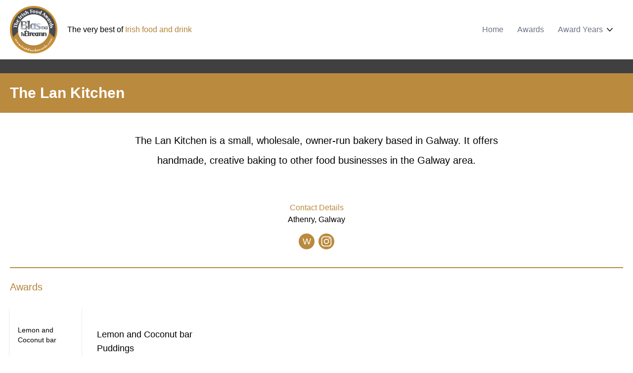

--- FILE ---
content_type: text/html; charset=UTF-8
request_url: https://map.irishfoodawards.com/producer/5PYM05/2023
body_size: 3076
content:


<!DOCTYPE html>
<html lang="en">
    <head>
        <title>The Lan Kitchen - 2023  Irish Food Awards - Blas na hEireann</title>
        <meta name="description" content="Irish Food Awards - Blas na hEireann finalist company profile">
        <meta name="viewport" content="width=device-width, initial-scale=1.0, maximum-scale=1.0, user-scalable=no" />
        <meta name="csrf-token" content="" />
        <meta charset="utf-8">
        <meta http-equiv="content-language" content="en-ie">

        <meta property="og:type" content="article" />
<meta property="og:url" content="https://map.irishfoodawards.com" />
<link href="https://map.irishfoodawards.com" rel="canonical" />
<meta property="og:title" content="Blas na hEireann - Irish Food Awards" />
<meta property="og:description" content="2023 award results - The very best of Irish food and drink" />

<meta name="twitter:card" content="summary_large_image" />
<meta name="twitter:title" content="Blas na hEireann - Irish Food Awards" />
<meta itemprop="name" content="Blas na hEireann - Irish Food Awards" />

<meta itemprop="description" content="2023 Award results - The very best of Irish food and drink" />
<meta name="twitter:description" content="2023 Award results - The very best of Irish food and drink" />

<meta name="twitter:image" content="https://map.irishfoodawards.com/blas/images/share-image.jpg" />
<meta itemprop="image" content="https://map.irishfoodawards.com/blas/images/share-image.jpg"/>
<meta property="og:image" content="https://map.irishfoodawards.com/blas/images/share-image.jpg" />
        <link rel="apple-touch-icon" sizes="180x180" href="/blas/favicon/apple-touch-icon.png">
<link rel="icon" type="image/png" sizes="32x32" href="/blas/favicon/favicon-32x32.png">
<link rel="icon" type="image/png" sizes="16x16" href="/blas/favicon/favicon-16x16.png">
<link rel="manifest" href="/blas/favicon/site.webmanifest">
<link rel="mask-icon" href="/blas/favicon/safari-pinned-tab.svg" color="#5bbad5">
<link rel="shortcut icon" href="/blas/favicon/favicon.ico">
<meta name="msapplication-TileColor" content="#da532c">
<meta name="msapplication-config" content="/blas/favicon/browserconfig.xml">
<meta name="theme-color" content="#ffffff">        <!-- Global site tag (gtag.js) - Google Analytics -->
    <script async src="https://www.googletagmanager.com/gtag/js?id=UA-4991744-8"></script>
    <script>
        window.dataLayer = window.dataLayer || [];
        function gtag(){dataLayer.push(arguments);}
        gtag('js', new Date());
        gtag('config', 'UA-4991744-8');
    </script>


        <link rel="stylesheet" href="/blas/css/blas.css?id=b970e4d5e2b889099db5fea8119c29b7" />

        
    </head>

    <body>
        <div id="app" class="flex flex-col justify-start min-h-screen min-w-full bg-white" ref="app">
            <header ref="header">
    <div class="container mx-auto px-5">
        <div class="w-full flex items-center flex-col md:flex-row">
            <a href="/" class="block w-24 h-auto my-3">
                <img src="https://map.irishfoodawards.com/blas/images/irish-food-awards-logo.png" alt="home" class="w-auto h-auto">
            </a>

            <div class="text-base ml-5 text-center md:text-left">
                The very best of <span class="text-gold-400">Irish food and drink</span>
            </div>                

            <div class="grow flex items-center justify-end mt-2 mb-5 md:my-0">
                <a href="/2023" class="font-medium text-display text-gray-500 ">Home</a>
                <a href="/awards/2023" class="font-medium text-display text-gray-500 ml-7">Awards</a>
                <div class="w-40">
                    <previous-years />             
                </div>
            </div>

        </div>
    </div>
    <div class="w-full bg-blas-800 h-7 "></div>    
</header>
            <div class="grow relative">
                    <div class="h-20 flex items-center bg-gold-500">
        <div class="container mx-auto px-5">
            <h1 class="text-3xl text-white font-bold">The Lan Kitchen</h1>
        </div>
    </div>

    <div class="container mx-auto px-5">
        <div class="w-full flex flex-col items-center pt-9">
            
            <p class="max-w-3xl mb-16 mx-auto text-xl font-medium leading-10 text-center"> The Lan Kitchen is a small, wholesale, owner-run bakery based in Galway. It offers handmade, creative baking to other food businesses in the Galway area.</p>

            <h3 class="text-medium text-gold-500 text-center">Contact Details</h3>
            <p class="text-center mb-4">Athenry, Galway</p>

            <div class="flex">
                <a href="https://www.thelankitchen.com/" alt="Website" target="_blank" class="mx-1">
        <div class="h-8 w-8 flex items-center justify-center text-white text-lg font-medium bg-gold-500 cursor-pointer rounded-full">
            W
        </div>
    </a>
                                <a href="https://www.instagram.com/the.lan.kitchen/" alt="Instagram" target="_blank" class="mx-1">
        <svg xmlns="http://www.w3.org/2000/svg" 
            class="h-8 w-8 fill-gold-500 cursor-pointer"
            viewBox="0 0 34.415 34.414"
            >
            <g>
                <path d="M6550.567 762.956a3.712 3.712 0 1 0 3.7 3.726 3.729 3.729 0 0 0-3.7-3.726" transform="translate(-6533.35 -749.46)" />
                <path d="M6556.478 762.064a1.318 1.318 0 1 1 1.319-1.314 1.31 1.31 0 0 1-1.319 1.314m-5.917 10.29a5.686 5.686 0 1 1 5.682-5.693 5.694 5.694 0 0 1-5.682 5.693m8.871-11.516a3.89 3.89 0 0 0-1.351-2.269 4.274 4.274 0 0 0-2.106-.851 20.212 20.212 0 0 0-2.636-.145c-.94-.018-1.881 0-2.821 0-1.453 0-2.906-.025-4.357.048a8.8 8.8 0 0 0-1.337.151 3.918 3.918 0 0 0-2.366 1.376 4.315 4.315 0 0 0-.851 2.107 17.331 17.331 0 0 0-.141 2.56c-.012 2.38-.052 4.76.042 7.14a8.245 8.245 0 0 0 .2 1.648 3.717 3.717 0 0 0 2.071 2.615 5.3 5.3 0 0 0 1.828.453c.84.072 1.683.09 2.525.093 2.207.01 4.413.04 6.619-.043a9.216 9.216 0 0 0 1.49-.15 4.086 4.086 0 0 0 2.109-1.046 4.138 4.138 0 0 0 1.157-2.446 17.275 17.275 0 0 0 .142-2.521c.01-2.4.051-4.8-.044-7.2a8.389 8.389 0 0 0-.174-1.512" transform="translate(-6533.35 -749.46)" />
                <path d="M6561.626 769.314c0 .824-.023 1.651-.1 2.474a6.893 6.893 0 0 1-.853 2.929 5.594 5.594 0 0 1-3.264 2.591 8.752 8.752 0 0 1-2.148.364c-1.579.089-3.158.072-4.738.072-.919 0-1.838.014-2.757 0a23.825 23.825 0 0 1-2.8-.148 6.3 6.3 0 0 1-3.1-1.222 5.807 5.807 0 0 1-2.114-3.419 10.863 10.863 0 0 1-.228-1.978c-.088-2.24-.048-4.48-.047-6.721 0-.914.02-1.829.1-2.74a6.6 6.6 0 0 1 1.12-3.32 5.758 5.758 0 0 1 3.569-2.322 10.723 10.723 0 0 1 1.964-.226c2.325-.09 4.651-.052 6.976-.046.834 0 1.667.023 2.5.1a6.827 6.827 0 0 1 2.9.856 5.622 5.622 0 0 1 2.632 3.428 8.829 8.829 0 0 1 .312 2c.123 2.442.069 4.887.066 7.331m-11.068-19.854a17.207 17.207 0 1 0 17.207 17.207 17.208 17.208 0 0 0-17.207-17.207" transform="translate(-6533.35 -749.46)" />
            </g>
        </svg>
    </a>
                            </div>
        </div>

        <div class="border border-gold-500 mb-6 mt-9" ></div>

        <h3 class="text-xl text-gold-400 font-medium mb-6">Awards</h3>

                                    <div class="mb-7">
                    <div class="flex items-center">
                        <div class="basis-36 h-36 hidden md:flex flex-col shadow-md rounded pt-4 pb-2">
                            <div class="grow flex flex-col justify-center">
                                <h3 class="h-20 flex items-center text-sm text-medium px-4 text-ellipsis overflow-hidden">Lemon and Coconut bar</h3>
                            </div>

                            <div class="border border-gold-500 mx-1" ></div>

                            <div class="flex mt-2 mx-1">
                                <h4 class="text-gold-500 font-medium">Award:</h4>
                                <h3 class="ml-1 text-gold-500 font-light">Gold</h3>
                            </div>
                        </div>

                        <div class="basis-auto md:basis-3/5 md:ml-8">
                            <div class="md:hidden mb-3">
                                <div class="flex mt-2">
                                    <h4 class="text-gold-500 font-medium">Award:</h4>
                                    <h3 class="ml-1 text-gold-500 font-light">Gold</h3>
                                </div>
                                <div class="border border-gold-500" ></div>
                            </div>
                            <h3 class="text-lg font-medium">Lemon and Coconut bar</h3>
                            <span class="text-lg font-light">Puddings</span>
                        </div>
                    </div>
                </div>
                    

        
        <div class="text-center mb-10">
            <a href="/"
                class="text-xl text-gray-600 underline"
            >
                Go back
            </a>
        </div>

    </div>


            </div>

            <footer ref="footer" class="bg-blas-800 md:h-7">
    <div class="container mx-auto px-5 h-full">
        <div class="flex flex-col md:flex-row items-center justify-between h-full">
            <p class="text-gray-200 text-xs font-display mt-2 md:mt-0">&copy; Irish Food Awards and GS1 Ireland 2026 </p>
            <a class="text-gray-200 text-xs font-display mt-2 md:mt-0" target="_blank" href="https://www.gs1ie.org/">Powered by GS1 Ireland</a>
            <div class="flex items-center my-2 md:my-0">
                <a class="text-gray-200 text-xs font-display mr-3 text-center" target="_blank" href="https://www.irishfoodawards.com">Irish Food Awards Website</a>
                <a class="text-gray-200 text-xs font-display text-center" target="_blank" href="https://devhaus.ie">Developed by Devhaus</a>
            </div>
        </div>
    </div>
</footer>        </div>


        <script src="/blas/js/blas.js?id=d6bb25f5326f923d324bc5477e059627"></script>
        
    </body>
</html>



--- FILE ---
content_type: text/css
request_url: https://map.irishfoodawards.com/blas/css/blas.css?id=b970e4d5e2b889099db5fea8119c29b7
body_size: 6119
content:
@import url(https://fonts.googleapis.com/css?family=Nunito:300,400,700|Quicksand:300,400,500,700|Playfair+Display:400+500&display=swap);
.form-input{-webkit-appearance:none;-moz-appearance:none;appearance:none;background-color:#fff;border-color:#e2e8f0;border-radius:.25rem;border-width:1px;font-size:1rem;line-height:1.5;padding:.5rem .75rem}.form-input::-moz-placeholder{color:#a0aec0;opacity:1}.form-input:-ms-input-placeholder{color:#a0aec0;opacity:1}.form-input::placeholder{color:#a0aec0;opacity:1}.form-input:focus{border-color:#63b3ed;box-shadow:0 0 0 3px rgba(66,153,225,.5);outline:none}.form-textarea{-webkit-appearance:none;-moz-appearance:none;appearance:none;background-color:#fff;border-color:#e2e8f0;border-radius:.25rem;border-width:1px;font-size:1rem;line-height:1.5;padding:.5rem .75rem}.form-textarea::-moz-placeholder{color:#a0aec0;opacity:1}.form-textarea:-ms-input-placeholder{color:#a0aec0;opacity:1}.form-textarea::placeholder{color:#a0aec0;opacity:1}.form-textarea:focus{border-color:#63b3ed;box-shadow:0 0 0 3px rgba(66,153,225,.5);outline:none}.form-multiselect{-webkit-appearance:none;-moz-appearance:none;appearance:none;background-color:#fff;border-color:#e2e8f0;border-radius:.25rem;border-width:1px;font-size:1rem;line-height:1.5;padding:.5rem .75rem}.form-multiselect:focus{border-color:#63b3ed;box-shadow:0 0 0 3px rgba(66,153,225,.5);outline:none}.form-select{-webkit-print-color-adjust:exact;-webkit-appearance:none;-moz-appearance:none;appearance:none;background-color:#fff;background-image:url("data:image/svg+xml;charset=utf-8,%3Csvg xmlns='http://www.w3.org/2000/svg' viewBox='0 0 24 24' fill='%23a0aec0'%3E%3Cpath d='M15.3 9.3a1 1 0 0 1 1.4 1.4l-4 4a1 1 0 0 1-1.4 0l-4-4a1 1 0 0 1 1.4-1.4l3.3 3.29 3.3-3.3z'/%3E%3C/svg%3E");background-position:right .5rem center;background-repeat:no-repeat;background-size:1.5em 1.5em;border-color:#e2e8f0;border-radius:.25rem;border-width:1px;color-adjust:exact;font-size:1rem;line-height:1.5;padding:.5rem 2.5rem .5rem .75rem}.form-select::-ms-expand{border:none;color:#a0aec0}@media not print{.form-select::-ms-expand{display:none}}@media print and (-ms-high-contrast:active),print and (-ms-high-contrast:none){.form-select{padding-right:.75rem}}.form-select:focus{border-color:#63b3ed;box-shadow:0 0 0 3px rgba(66,153,225,.5);outline:none}.form-checkbox:checked{background-color:currentColor;background-image:url("data:image/svg+xml;charset=utf-8,%3Csvg viewBox='0 0 16 16' fill='%23fff' xmlns='http://www.w3.org/2000/svg'%3E%3Cpath d='M5.707 7.293a1 1 0 0 0-1.414 1.414l2 2a1 1 0 0 0 1.414 0l4-4a1 1 0 0 0-1.414-1.414L7 8.586 5.707 7.293z'/%3E%3C/svg%3E");background-position:50%;background-repeat:no-repeat;background-size:100% 100%;border-color:transparent}@media not print{.form-checkbox::-ms-check{background:inherit;border-color:inherit;border-radius:inherit;border-width:1px;color:transparent}}.form-checkbox{-webkit-print-color-adjust:exact;-webkit-appearance:none;-moz-appearance:none;appearance:none;background-color:#fff;background-origin:border-box;border-color:#e2e8f0;border-radius:.25rem;border-width:1px;color:#4299e1;color-adjust:exact;display:inline-block;flex-shrink:0;height:1em;-webkit-user-select:none;-moz-user-select:none;-ms-user-select:none;user-select:none;vertical-align:middle;width:1em}.form-checkbox:focus{border-color:#63b3ed;box-shadow:0 0 0 3px rgba(66,153,225,.5);outline:none}.form-radio:checked{background-color:currentColor;background-image:url("data:image/svg+xml;charset=utf-8,%3Csvg viewBox='0 0 16 16' fill='%23fff' xmlns='http://www.w3.org/2000/svg'%3E%3Ccircle cx='8' cy='8' r='3'/%3E%3C/svg%3E");background-position:50%;background-repeat:no-repeat;background-size:100% 100%;border-color:transparent}@media not print{.form-radio::-ms-check{background:inherit;border-color:inherit;border-radius:inherit;border-width:1px;color:transparent}}.form-radio{-webkit-print-color-adjust:exact;-webkit-appearance:none;-moz-appearance:none;appearance:none;background-color:#fff;background-origin:border-box;border-color:#e2e8f0;border-radius:100%;border-width:1px;color:#4299e1;color-adjust:exact;display:inline-block;flex-shrink:0;height:1em;-webkit-user-select:none;-moz-user-select:none;-ms-user-select:none;user-select:none;vertical-align:middle;width:1em}.form-radio:focus{border-color:#63b3ed;box-shadow:0 0 0 3px rgba(66,153,225,.5);outline:none}

/*! tailwindcss v3.0.23 | MIT License | https://tailwindcss.com*/*,:after,:before{border:0 solid #e5e7eb;box-sizing:border-box}:after,:before{--tw-content:""}html{-webkit-text-size-adjust:100%;font-family:ui-sans-serif,system-ui,-apple-system,BlinkMacSystemFont,Segoe UI,Roboto,Helvetica Neue,Arial,Noto Sans,sans-serif,Apple Color Emoji,Segoe UI Emoji,Segoe UI Symbol,Noto Color Emoji;line-height:1.5;-moz-tab-size:4;-o-tab-size:4;tab-size:4}body{line-height:inherit;margin:0}hr{border-top-width:1px;color:inherit;height:0}abbr:where([title]){-webkit-text-decoration:underline dotted;text-decoration:underline dotted}h1,h2,h3,h4,h5,h6{font-size:inherit;font-weight:inherit}a{color:inherit;text-decoration:inherit}b,strong{font-weight:bolder}code,kbd,pre,samp{font-family:ui-monospace,SFMono-Regular,Menlo,Monaco,Consolas,Liberation Mono,Courier New,monospace;font-size:1em}small{font-size:80%}sub,sup{font-size:75%;line-height:0;position:relative;vertical-align:baseline}sub{bottom:-.25em}sup{top:-.5em}table{border-collapse:collapse;border-color:inherit;text-indent:0}button,input,optgroup,select,textarea{color:inherit;font-family:inherit;font-size:100%;line-height:inherit;margin:0;padding:0}button,select{text-transform:none}[type=button],[type=reset],[type=submit],button{-webkit-appearance:button;background-color:transparent;background-image:none}:-moz-focusring{outline:auto}:-moz-ui-invalid{box-shadow:none}progress{vertical-align:baseline}::-webkit-inner-spin-button,::-webkit-outer-spin-button{height:auto}[type=search]{-webkit-appearance:textfield;outline-offset:-2px}::-webkit-search-decoration{-webkit-appearance:none}::-webkit-file-upload-button{-webkit-appearance:button;font:inherit}summary{display:list-item}blockquote,dd,dl,figure,h1,h2,h3,h4,h5,h6,hr,p,pre{margin:0}fieldset{margin:0}fieldset,legend{padding:0}menu,ol,ul{list-style:none;margin:0;padding:0}textarea{resize:vertical}input::-moz-placeholder,textarea::-moz-placeholder{color:#9ca3af;opacity:1}input:-ms-input-placeholder,textarea:-ms-input-placeholder{color:#9ca3af;opacity:1}input::placeholder,textarea::placeholder{color:#9ca3af;opacity:1}[role=button],button{cursor:pointer}:disabled{cursor:default}audio,canvas,embed,iframe,img,object,svg,video{display:block;vertical-align:middle}img,video{height:auto;max-width:100%}[hidden]{display:none}*,:after,:before{--tw-translate-x:0;--tw-translate-y:0;--tw-rotate:0;--tw-skew-x:0;--tw-skew-y:0;--tw-scale-x:1;--tw-scale-y:1;--tw-pan-x: ;--tw-pan-y: ;--tw-pinch-zoom: ;--tw-scroll-snap-strictness:proximity;--tw-ordinal: ;--tw-slashed-zero: ;--tw-numeric-figure: ;--tw-numeric-spacing: ;--tw-numeric-fraction: ;--tw-ring-inset: ;--tw-ring-offset-width:0px;--tw-ring-offset-color:#fff;--tw-ring-color:rgba(59,130,246,.5);--tw-ring-offset-shadow:0 0 #0000;--tw-ring-shadow:0 0 #0000;--tw-shadow:0 0 #0000;--tw-shadow-colored:0 0 #0000;--tw-blur: ;--tw-brightness: ;--tw-contrast: ;--tw-grayscale: ;--tw-hue-rotate: ;--tw-invert: ;--tw-saturate: ;--tw-sepia: ;--tw-drop-shadow: ;--tw-backdrop-blur: ;--tw-backdrop-brightness: ;--tw-backdrop-contrast: ;--tw-backdrop-grayscale: ;--tw-backdrop-hue-rotate: ;--tw-backdrop-invert: ;--tw-backdrop-opacity: ;--tw-backdrop-saturate: ;--tw-backdrop-sepia: }body,html{font-family:Gotham,sans-serif}.blas-bg{background-color:#9bbc7a}.blas-bg-dark{background-color:#40552b}.blas-font-dark{color:#40552b}.marker-gold{background-image:url(/blas/images/marker-gold.png)}.marker-gold,.marker-silver{background-size:cover;cursor:pointer}.marker-silver{background-image:url(/blas/images/marker-silver.png)}.marker-bronze{background-image:url(/blas/images/marker-bronze.png)}.marker-bronze,.marker-finalist{background-size:cover;cursor:pointer}.marker-finalist{background-image:url(/blas/images/marker-finalist.png)}.marker-large,.marker-small{height:30px;width:20px}.fade-enter-active,.fade-leave-active{transition:opacity .5s}.fade-enter,.fade-leave-to{opacity:0}.slide-enter-active,.slide-leave-active{transition:transform .2s ease}.slide-enter,.slide-leave-to{transform:translateX(200%);transition:all .15s ease-in 0s}.clamp{-webkit-line-clamp:3;-webkit-box-orient:vertical;display:-webkit-box}.mapboxgl-canvas-container{height:100%}[v-cloak]{display:none!important}.Cookie--base{padding:0!important}.Cookie--base>div{width:100%}.Cookie--base .cookie-container{--tw-bg-opacity:1;align-items:center;background-color:rgb(209 213 219/var(--tw-bg-opacity));display:flex;height:100%;justify-content:center;padding:1.25rem;width:100%}.Cookie--base .cookie-container p{--tw-text-opacity:1;color:rgb(75 85 99/var(--tw-text-opacity));font-family:Gotham,sans-serif;font-size:.875rem;line-height:1.25rem;margin-right:1.25rem}.Cookie--base .cookie-container button{--tw-text-opacity:1;--tw-bg-opacity:1;align-items:center;background-color:rgb(75 85 99/var(--tw-bg-opacity));border-color:transparent;border-radius:.375rem;border-width:1px;color:rgb(255 255 255/var(--tw-text-opacity));cursor:pointer;display:inline-flex;font-size:1rem;font-weight:500;line-height:1.5rem;margin-right:1.25rem;padding:.5rem 1rem;transition-duration:.15s;transition-property:color,background-color,border-color,fill,stroke,opacity,box-shadow,transform,filter,-webkit-text-decoration-color,-webkit-backdrop-filter;transition-property:color,background-color,border-color,text-decoration-color,fill,stroke,opacity,box-shadow,transform,filter,backdrop-filter;transition-property:color,background-color,border-color,text-decoration-color,fill,stroke,opacity,box-shadow,transform,filter,backdrop-filter,-webkit-text-decoration-color,-webkit-backdrop-filter;transition-timing-function:cubic-bezier(.4,0,.2,1)}.Cookie--base .cookie-container button.accept{--tw-bg-opacity:1;background-color:rgb(124 123 123/var(--tw-bg-opacity))}.Cookie--base .cookie-container button.accept:active{--tw-bg-opacity:1;background-color:rgb(97 97 97/var(--tw-bg-opacity))}.Cookie--base .cookie-container button.accept:hover{--tw-bg-opacity:1;background-color:rgb(153 153 153/var(--tw-bg-opacity))}.Cookie--base .cookie-container button.accept:focus{--tw-border-opacity:1;border-color:rgb(97 97 97/var(--tw-border-opacity));outline:2px solid transparent;outline-offset:2px}.Cookie--base .cookie-container button.decline{--tw-bg-opacity:1;background-color:rgb(75 85 99/var(--tw-bg-opacity))}.Cookie--base .cookie-container button.decline:active{--tw-bg-opacity:1;background-color:rgb(55 65 81/var(--tw-bg-opacity))}.Cookie--base .cookie-container button.decline:hover{--tw-bg-opacity:1;background-color:rgb(107 114 128/var(--tw-bg-opacity))}.Cookie--base .cookie-container button.decline:focus{--tw-border-opacity:1;border-color:rgb(55 65 81/var(--tw-border-opacity));outline:2px solid transparent;outline-offset:2px}.container{width:100%}@media (min-width:640px){.container{max-width:640px}}@media (min-width:768px){.container{max-width:768px}}@media (min-width:1024px){.container{max-width:1024px}}@media (min-width:1280px){.container{max-width:1280px}}@media (min-width:1536px){.container{max-width:1536px}}.pointer-events-none{pointer-events:none}.absolute{position:absolute}.relative{position:relative}.inset-y-0{bottom:0;top:0}.left-0{left:0}.top-3{top:.75rem}.top-0{top:0}.-left-\[500px\]{left:-500px}.right-5{right:1.25rem}.right-0{right:0}.top-8{top:2rem}.left-5{left:1.25rem}.right-3{right:.75rem}.top-2{top:.5rem}.z-50{z-index:50}.z-30{z-index:30}.float-right{float:right}.m-2{margin:.5rem}.m-0{margin:0}.mx-1{margin-left:.25rem;margin-right:.25rem}.mx-3{margin-left:.75rem;margin-right:.75rem}.mx-8{margin-left:2rem;margin-right:2rem}.my-3{margin-bottom:.75rem;margin-top:.75rem}.mx-auto{margin-left:auto;margin-right:auto}.mx-10{margin-left:2.5rem;margin-right:2.5rem}.my-5{margin-bottom:1.25rem;margin-top:1.25rem}.mx-4{margin-left:1rem;margin-right:1rem}.my-2{margin-bottom:.5rem;margin-top:.5rem}.mx-2{margin-left:.5rem;margin-right:.5rem}.my-auto{margin-bottom:auto;margin-top:auto}.my-8{margin-bottom:2rem;margin-top:2rem}.my-4{margin-bottom:1rem;margin-top:1rem}.mb-1\.5{margin-bottom:.375rem}.mb-1{margin-bottom:.25rem}.mr-1{margin-right:.25rem}.ml-3{margin-left:.75rem}.mt-5{margin-top:1.25rem}.mt-7{margin-top:1.75rem}.mt-2\.5{margin-top:.625rem}.mt-2{margin-top:.5rem}.ml-2{margin-left:.5rem}.mr-2\.5{margin-right:.625rem}.mr-2{margin-right:.5rem}.ml-8{margin-left:2rem}.mt-8{margin-top:2rem}.mb-4{margin-bottom:1rem}.mb-7{margin-bottom:1.75rem}.ml-1{margin-left:.25rem}.mb-3{margin-bottom:.75rem}.mt-4{margin-top:1rem}.mr-4{margin-right:1rem}.mt-6{margin-top:1.5rem}.mb-5{margin-bottom:1.25rem}.mt-10{margin-top:2.5rem}.mr-5{margin-right:1.25rem}.ml-7{margin-left:1.75rem}.mr-10{margin-right:2.5rem}.mb-2{margin-bottom:.5rem}.-mt-3{margin-top:-.75rem}.mt-1{margin-top:.25rem}.ml-5{margin-left:1.25rem}.mb-16{margin-bottom:4rem}.mb-6{margin-bottom:1.5rem}.mt-9{margin-top:2.25rem}.mb-10{margin-bottom:2.5rem}.mt-3{margin-top:.75rem}.mb-auto{margin-bottom:auto}.mb-8{margin-bottom:2rem}.mr-3{margin-right:.75rem}.-mt-2{margin-top:-.5rem}.ml-4{margin-left:1rem}.ml-6{margin-left:1.5rem}.block{display:block}.inline{display:inline}.flex{display:flex}.inline-flex{display:inline-flex}.table{display:table}.grid{display:grid}.hidden{display:none}.h-full{height:100%}.h-5{height:1.25rem}.h-2{height:.5rem}.h-36{height:9rem}.h-2\.5{height:.625rem}.h-auto{height:auto}.h-3{height:.75rem}.h-1\.5{height:.375rem}.h-1{height:.25rem}.h-8{height:2rem}.h-4{height:1rem}.h-20{height:5rem}.h-11{height:2.75rem}.h-14{height:3.5rem}.h-7{height:1.75rem}.h-6{height:1.5rem}.max-h-\[65px\]{max-height:65px}.min-h-screen{min-height:100vh}.w-5{width:1.25rem}.w-\[320px\]{width:320px}.w-2{width:.5rem}.w-full{width:100%}.w-24{width:6rem}.w-2\.5{width:.625rem}.w-auto{width:auto}.w-1\/4{width:25%}.w-3\/4{width:75%}.w-40{width:10rem}.w-3{width:.75rem}.w-8{width:2rem}.w-1\/2{width:50%}.w-56{width:14rem}.w-2\/3{width:66.666667%}.w-1\/6{width:16.666667%}.w-36{width:9rem}.w-4{width:1rem}.w-32{width:8rem}.w-1\/3{width:33.333333%}.w-12{width:3rem}.w-6{width:1.5rem}.w-64{width:16rem}.min-w-full{min-width:100%}.max-w-\[211px\]{max-width:211px}.max-w-xs{max-width:20rem}.max-w-3xl{max-width:48rem}.max-w-full{max-width:100%}.max-w-2xl{max-width:42rem}.grow{flex-grow:1}.basis-36{flex-basis:9rem}.basis-auto{flex-basis:auto}.border-separate{border-collapse:separate}.transform{transform:translate(var(--tw-translate-x),var(--tw-translate-y)) rotate(var(--tw-rotate)) skewX(var(--tw-skew-x)) skewY(var(--tw-skew-y)) scaleX(var(--tw-scale-x)) scaleY(var(--tw-scale-y))}@-webkit-keyframes spin{to{transform:rotate(1turn)}}@keyframes spin{to{transform:rotate(1turn)}}.animate-spin{-webkit-animation:spin 1s linear infinite;animation:spin 1s linear infinite}.cursor-pointer{cursor:pointer}.resize{resize:both}.list-none{list-style-type:none}.appearance-none{-webkit-appearance:none;-moz-appearance:none;appearance:none}.grid-cols-2{grid-template-columns:repeat(2,minmax(0,1fr))}.flex-col{flex-direction:column}.flex-wrap{flex-wrap:wrap}.items-start{align-items:flex-start}.items-center{align-items:center}.items-stretch{align-items:stretch}.justify-start{justify-content:flex-start}.justify-end{justify-content:flex-end}.justify-center{justify-content:center}.justify-between{justify-content:space-between}.gap-6{gap:1.5rem}.gap-4{gap:1rem}.overflow-hidden{overflow:hidden}.overflow-x-auto{overflow-x:auto}.overflow-y-auto{overflow-y:auto}.overflow-y-scroll{overflow-y:scroll}.text-ellipsis{text-overflow:ellipsis}.rounded-lg{border-radius:.5rem}.rounded{border-radius:.25rem}.rounded-full{border-radius:9999px}.rounded-md{border-radius:.375rem}.rounded-r-lg{border-bottom-right-radius:.5rem;border-top-right-radius:.5rem}.rounded-b{border-bottom-left-radius:.25rem;border-bottom-right-radius:.25rem}.border{border-width:1px}.border-0{border-width:0}.border-b{border-bottom-width:1px}.border-t-2{border-top-width:2px}.border-b-2{border-bottom-width:2px}.border-t-4{border-top-width:4px}.border-blas-500{--tw-border-opacity:1;border-color:rgb(153 153 153/var(--tw-border-opacity))}.border-blas-300{--tw-border-opacity:1;border-color:rgb(204 204 204/var(--tw-border-opacity))}.border-blas-400{--tw-border-opacity:1;border-color:rgb(102 102 102/var(--tw-border-opacity))}.border-gold-500{--tw-border-opacity:1;border-color:rgb(186 138 62/var(--tw-border-opacity))}.border-gray-500{--tw-border-opacity:1;border-color:rgb(107 114 128/var(--tw-border-opacity))}.border-gs1-100{--tw-border-opacity:1;border-color:rgb(244 244 244/var(--tw-border-opacity))}.border-gs1-orange{--tw-border-opacity:1;border-color:rgb(242 99 52/var(--tw-border-opacity))}.border-gs1-d-blue{--tw-border-opacity:1;border-color:rgb(0 43 107/var(--tw-border-opacity))}.border-transparent{border-color:transparent}.border-indigo-700{--tw-border-opacity:1;border-color:rgb(67 56 202/var(--tw-border-opacity))}.bg-blas-300{--tw-bg-opacity:1;background-color:rgb(204 204 204/var(--tw-bg-opacity))}.bg-white{--tw-bg-opacity:1;background-color:rgb(255 255 255/var(--tw-bg-opacity))}.bg-blas-500\/50{background-color:hsla(0,0%,60%,.5)}.bg-transparent{background-color:transparent}.bg-gray-300{--tw-bg-opacity:1;background-color:rgb(209 213 219/var(--tw-bg-opacity))}.bg-gs1-d-blue{--tw-bg-opacity:1;background-color:rgb(0 43 107/var(--tw-bg-opacity))}.bg-gs1-100{--tw-bg-opacity:1;background-color:rgb(244 244 244/var(--tw-bg-opacity))}.bg-gs1-orange{--tw-bg-opacity:1;background-color:rgb(242 99 52/var(--tw-bg-opacity))}.bg-gs1-blue{--tw-bg-opacity:1;background-color:rgb(0 44 108/var(--tw-bg-opacity))}.bg-blas-800{--tw-bg-opacity:1;background-color:rgb(64 64 64/var(--tw-bg-opacity))}.bg-gold-500{--tw-bg-opacity:1;background-color:rgb(186 138 62/var(--tw-bg-opacity))}.bg-gray-600{--tw-bg-opacity:1;background-color:rgb(75 85 99/var(--tw-bg-opacity))}.bg-blas-600{--tw-bg-opacity:1;background-color:rgb(124 123 123/var(--tw-bg-opacity))}.bg-slate-50{--tw-bg-opacity:1;background-color:rgb(248 250 252/var(--tw-bg-opacity))}.bg-indigo-100{--tw-bg-opacity:1;background-color:rgb(224 231 255/var(--tw-bg-opacity))}.fill-gs1-d-blue{fill:#002b6b}.fill-current{fill:currentColor}.fill-gold-500{fill:#ba8a3e}.stroke-current{stroke:currentColor}.object-cover{-o-object-fit:cover;object-fit:cover}.p-3{padding:.75rem}.p-7{padding:1.75rem}.p-2\.5{padding:.625rem}.p-2{padding:.5rem}.p-5{padding:1.25rem}.p-10{padding:2.5rem}.p-20{padding:5rem}.p-0{padding:0}.px-2\.5{padding-left:.625rem;padding-right:.625rem}.py-2{padding-bottom:.5rem;padding-top:.5rem}.px-2{padding-left:.5rem;padding-right:.5rem}.py-0\.5{padding-bottom:.125rem;padding-top:.125rem}.py-0{padding-bottom:0;padding-top:0}.px-3\.5{padding-left:.875rem;padding-right:.875rem}.px-3{padding-left:.75rem;padding-right:.75rem}.px-1{padding-left:.25rem;padding-right:.25rem}.px-5{padding-left:1.25rem;padding-right:1.25rem}.px-4{padding-left:1rem;padding-right:1rem}.py-1\.5{padding-bottom:.375rem;padding-top:.375rem}.py-1{padding-bottom:.25rem;padding-top:.25rem}.py-5{padding-bottom:1.25rem;padding-top:1.25rem}.px-10{padding-left:2.5rem;padding-right:2.5rem}.py-3{padding-bottom:.75rem;padding-top:.75rem}.py-10{padding-bottom:2.5rem;padding-top:2.5rem}.py-6{padding-bottom:1.5rem;padding-top:1.5rem}.px-8{padding-left:2rem;padding-right:2rem}.pt-6{padding-top:1.5rem}.pb-8{padding-bottom:2rem}.pb-2\.5{padding-bottom:.625rem}.pb-2{padding-bottom:.5rem}.pt-4{padding-top:1rem}.pt-8{padding-top:2rem}.pb-5{padding-bottom:1.25rem}.pt-2{padding-top:.5rem}.pb-4{padding-bottom:1rem}.pt-9{padding-top:2.25rem}.pb-9{padding-bottom:2.25rem}.pb-3{padding-bottom:.75rem}.pr-10{padding-right:2.5rem}.pt-1{padding-top:.25rem}.text-center{text-align:center}.font-display{font-family:Gotham,sans-serif}.font-serif{font-family:Gotham,serif}.text-lg{font-size:1.125rem;line-height:1.75rem}.text-base{font-size:1rem;line-height:1.5rem}.text-xs{font-size:.75rem;line-height:1rem}.text-sm{font-size:.875rem;line-height:1.25rem}.text-3xl{font-size:1.875rem;line-height:2.25rem}.text-xl{font-size:1.25rem;line-height:1.75rem}.text-2xl{font-size:1.5rem;line-height:2rem}.text-5xl{font-size:3rem;line-height:1}.font-light{font-weight:300}.font-bold{font-weight:700}.font-medium{font-weight:500}.font-thin{font-weight:100}.leading-10{line-height:2.5rem}.leading-6{line-height:1.5rem}.leading-7{line-height:1.75rem}.tracking-wide{letter-spacing:.025em}.text-white{--tw-text-opacity:1;color:rgb(255 255 255/var(--tw-text-opacity))}.text-blas-500\/50{color:hsla(0,0%,60%,.5)}.text-gray-500{--tw-text-opacity:1;color:rgb(107 114 128/var(--tw-text-opacity))}.text-gray-400{--tw-text-opacity:1;color:rgb(156 163 175/var(--tw-text-opacity))}.text-black{--tw-text-opacity:1;color:rgb(0 0 0/var(--tw-text-opacity))}.\!text-black{--tw-text-opacity:1!important;color:rgb(0 0 0/var(--tw-text-opacity))!important}.text-white\/75{color:hsla(0,0%,100%,.75)}.text-blas-400{--tw-text-opacity:1;color:rgb(102 102 102/var(--tw-text-opacity))}.text-gold-500{--tw-text-opacity:1;color:rgb(186 138 62/var(--tw-text-opacity))}.text-gray-900{--tw-text-opacity:1;color:rgb(17 24 39/var(--tw-text-opacity))}.text-gray-100{--tw-text-opacity:1;color:rgb(243 244 246/var(--tw-text-opacity))}.text-blas-900{--tw-text-opacity:1;color:rgb(26 26 26/var(--tw-text-opacity))}.text-blas-600{--tw-text-opacity:1;color:rgb(124 123 123/var(--tw-text-opacity))}.text-gs1-d-blue{--tw-text-opacity:1;color:rgb(0 43 107/var(--tw-text-opacity))}.text-gs1-l-gray{--tw-text-opacity:1;color:rgb(136 139 141/var(--tw-text-opacity))}.text-gray-600{--tw-text-opacity:1;color:rgb(75 85 99/var(--tw-text-opacity))}.text-gold-400{--tw-text-opacity:1;color:rgb(179 132 54/var(--tw-text-opacity))}.text-gray-800{--tw-text-opacity:1;color:rgb(31 41 55/var(--tw-text-opacity))}.text-gs1-200{--tw-text-opacity:1;color:rgb(112 112 112/var(--tw-text-opacity))}.text-gs1-blue{--tw-text-opacity:1;color:rgb(0 44 108/var(--tw-text-opacity))}.text-gray-200{--tw-text-opacity:1;color:rgb(229 231 235/var(--tw-text-opacity))}.text-indigo-500{--tw-text-opacity:1;color:rgb(99 102 241/var(--tw-text-opacity))}.text-indigo-900{--tw-text-opacity:1;color:rgb(49 46 129/var(--tw-text-opacity))}.text-blue-500{--tw-text-opacity:1;color:rgb(59 130 246/var(--tw-text-opacity))}.text-blas-700{--tw-text-opacity:1;color:rgb(97 97 97/var(--tw-text-opacity))}.text-gs1-gray{--tw-text-opacity:1;color:rgb(69 69 69/var(--tw-text-opacity))}.underline{-webkit-text-decoration-line:underline;text-decoration-line:underline}.accent-gray-600{accent-color:#4b5563}.opacity-25{opacity:.25}.opacity-75{opacity:.75}.shadow-lg{--tw-shadow:0 10px 15px -3px rgba(0,0,0,.1),0 4px 6px -4px rgba(0,0,0,.1);--tw-shadow-colored:0 10px 15px -3px var(--tw-shadow-color),0 4px 6px -4px var(--tw-shadow-color)}.shadow,.shadow-lg{box-shadow:var(--tw-ring-offset-shadow,0 0 #0000),var(--tw-ring-shadow,0 0 #0000),var(--tw-shadow)}.shadow{--tw-shadow:0 1px 3px 0 rgba(0,0,0,.1),0 1px 2px -1px rgba(0,0,0,.1);--tw-shadow-colored:0 1px 3px 0 var(--tw-shadow-color),0 1px 2px -1px var(--tw-shadow-color)}.shadow-md{--tw-shadow:0 4px 6px -1px rgba(0,0,0,.1),0 2px 4px -2px rgba(0,0,0,.1);--tw-shadow-colored:0 4px 6px -1px var(--tw-shadow-color),0 2px 4px -2px var(--tw-shadow-color);box-shadow:var(--tw-ring-offset-shadow,0 0 #0000),var(--tw-ring-shadow,0 0 #0000),var(--tw-shadow)}.outline-none{outline:2px solid transparent;outline-offset:2px}.ring-0{--tw-ring-offset-shadow:var(--tw-ring-inset) 0 0 0 var(--tw-ring-offset-width) var(--tw-ring-offset-color);--tw-ring-shadow:var(--tw-ring-inset) 0 0 0 calc(var(--tw-ring-offset-width)) var(--tw-ring-color);box-shadow:var(--tw-ring-offset-shadow),var(--tw-ring-shadow),var(--tw-shadow,0 0 #0000)}.filter{filter:var(--tw-blur) var(--tw-brightness) var(--tw-contrast) var(--tw-grayscale) var(--tw-hue-rotate) var(--tw-invert) var(--tw-saturate) var(--tw-sepia) var(--tw-drop-shadow)}.transition-all{transition-duration:.15s;transition-property:all;transition-timing-function:cubic-bezier(.4,0,.2,1)}.transition{transition-property:color,background-color,border-color,fill,stroke,opacity,box-shadow,transform,filter,-webkit-text-decoration-color,-webkit-backdrop-filter;transition-property:color,background-color,border-color,text-decoration-color,fill,stroke,opacity,box-shadow,transform,filter,backdrop-filter;transition-property:color,background-color,border-color,text-decoration-color,fill,stroke,opacity,box-shadow,transform,filter,backdrop-filter,-webkit-text-decoration-color,-webkit-backdrop-filter;transition-timing-function:cubic-bezier(.4,0,.2,1)}.duration-150,.transition{transition-duration:.15s}.ease-in{transition-timing-function:cubic-bezier(.4,0,1,1)}.ease-in-out{transition-timing-function:cubic-bezier(.4,0,.2,1)}.placeholder\:font-light::-moz-placeholder{font-weight:300}.placeholder\:font-light:-ms-input-placeholder{font-weight:300}.placeholder\:font-light::placeholder{font-weight:300}.placeholder\:text-white\/75::-moz-placeholder{color:hsla(0,0%,100%,.75)}.placeholder\:text-white\/75:-ms-input-placeholder{color:hsla(0,0%,100%,.75)}.placeholder\:text-white\/75::placeholder{color:hsla(0,0%,100%,.75)}.placeholder\:text-gs1-gray::-moz-placeholder{--tw-text-opacity:1;color:rgb(69 69 69/var(--tw-text-opacity))}.placeholder\:text-gs1-gray:-ms-input-placeholder{--tw-text-opacity:1;color:rgb(69 69 69/var(--tw-text-opacity))}.placeholder\:text-gs1-gray::placeholder{--tw-text-opacity:1;color:rgb(69 69 69/var(--tw-text-opacity))}.focus-within\:border-2:focus-within{border-width:2px}.hover\:bg-slate-100:hover{--tw-bg-opacity:1;background-color:rgb(241 245 249/var(--tw-bg-opacity))}.hover\:bg-gray-500:hover{--tw-bg-opacity:1;background-color:rgb(107 114 128/var(--tw-bg-opacity))}.hover\:bg-blas-500:hover{--tw-bg-opacity:1;background-color:rgb(153 153 153/var(--tw-bg-opacity))}.hover\:text-blas-900:hover{--tw-text-opacity:1;color:rgb(26 26 26/var(--tw-text-opacity))}.hover\:text-gs1-orange:hover{--tw-text-opacity:1;color:rgb(242 99 52/var(--tw-text-opacity))}.hover\:underline:hover{-webkit-text-decoration-line:underline;text-decoration-line:underline}.focus\:border-gray-700:focus{--tw-border-opacity:1;border-color:rgb(55 65 81/var(--tw-border-opacity))}.focus\:border-blas-700:focus{--tw-border-opacity:1;border-color:rgb(97 97 97/var(--tw-border-opacity))}.focus\:outline-none:focus{outline:2px solid transparent;outline-offset:2px}.active\:bg-gray-700:active{--tw-bg-opacity:1;background-color:rgb(55 65 81/var(--tw-bg-opacity))}.active\:bg-blas-700:active{--tw-bg-opacity:1;background-color:rgb(97 97 97/var(--tw-bg-opacity))}@media (min-width:640px){.sm\:mx-4{margin-left:1rem;margin-right:1rem}.sm\:mt-0{margin-top:0}.sm\:block{display:block}.sm\:hidden{display:none}.sm\:w-\[500px\]{width:500px}.sm\:w-auto{width:auto}.sm\:w-1\/2{width:50%}.sm\:w-2\/3{width:66.666667%}.sm\:w-1\/3{width:33.333333%}.sm\:w-80{width:20rem}.sm\:flex-row{flex-direction:row}.sm\:items-center{align-items:center}.sm\:p-20{padding:5rem}}@media (min-width:768px){.md\:my-0{margin-bottom:0}.md\:mt-0,.md\:my-0{margin-top:0}.md\:ml-8{margin-left:2rem}.md\:ml-5{margin-left:1.25rem}.md\:flex{display:flex}.md\:hidden{display:none}.md\:h-7{height:1.75rem}.md\:w-1\/2{width:50%}.md\:w-3\/4{width:75%}.md\:w-1\/4{width:25%}.md\:max-w-md{max-width:28rem}.md\:basis-3\/5{flex-basis:60%}.md\:flex-row{flex-direction:row}.md\:p-10{padding:2.5rem}.md\:text-left{text-align:left}.md\:text-3xl{font-size:1.875rem;line-height:2.25rem}.md\:text-xl{font-size:1.25rem;line-height:1.75rem}}@media (min-width:1024px){.lg\:max-w-lg{max-width:32rem}}

/*# sourceMappingURL=blas.css.map*/